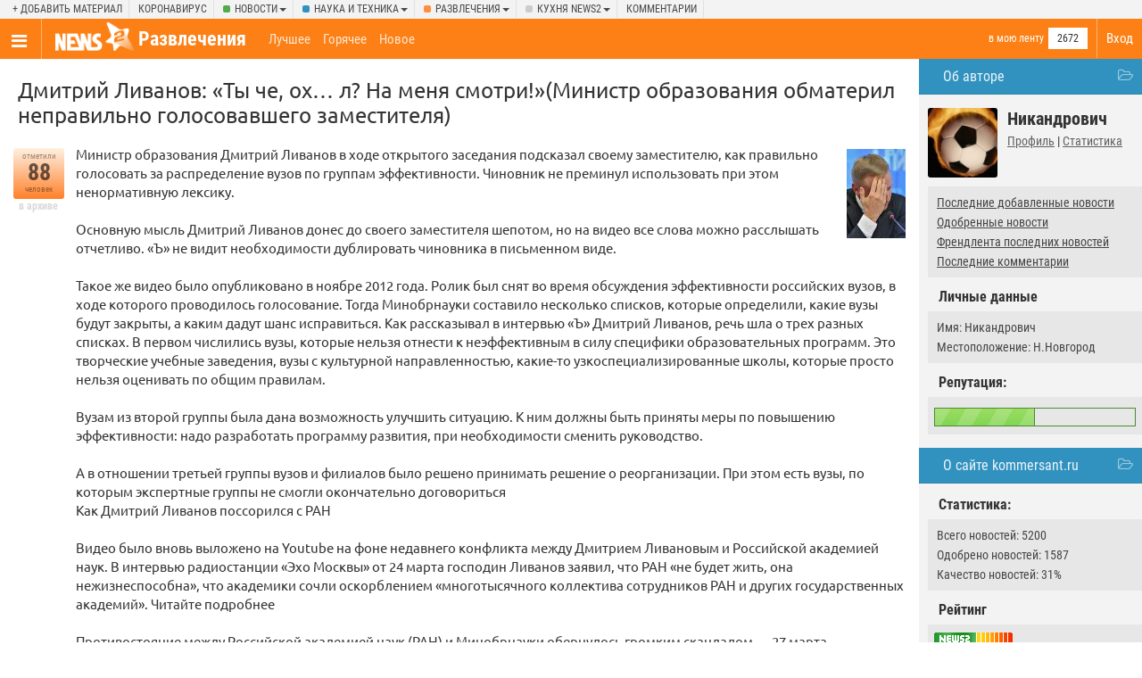

--- FILE ---
content_type: text/html; charset=UTF-8
request_url: https://gag.news2.ru/story/380413/
body_size: 15034
content:
<!DOCTYPE html>
<html lang="ru">
<head>
<title>Дмитрий Ливанов: «Ты че, ох… л? На меня смотри!»(Министр образования обматерил неправильно голосовавшего заместителя) / news2.ru</title>
<meta charset="UTF-8" />
<meta name="viewport" content="width=device-width, initial-scale=1, target-density=device-dpi" />
<meta name="DESCRIPTION" content="Министр образования Дмитрий Ливанов в ходе открытого заседания подсказал своему заместителю, как правильно голосовать за распределение вузов по группам эффективности. Чиновник не преминул использовать при этом ненормативную лексику.

Основную мысль Дмитрий Ливанов донес до своего заместителя шепотом, но на видео все слова можно расслышать отчетливо. «Ъ» не видит необходимости дублировать чиновника в письменном виде.

Такое же видео было опубликовано в ноябре 2012 года. Ролик был снят во время обсуждения эффективности российских вузов, в ходе которого проводилось голосование. Тогда Минобрна" /><link rel="icon" href="/favicon.png" />
<link rel="apple-touch-icon" href="/favicon.png" />
<link rel="canonical" href="https://gag.news2.ru/story/380413/" /><meta name="theme-color" content="#f3f3f3" />
<link rel="alternate" title="RSS: рекомендованные новости" href="/rss/" />
<link rel="alternate" title="RSS: последние новости" href="/rss/new/" />
<link href="/CSS/style.css" rel="stylesheet" />
<link onload="if(media!='all') media='all'" rel="stylesheet" href="/CSS/bootstrap.css?4" />
<script async src="/js/xajax.js"></script>
<script src="/js/jquery.min.js"></script>
<script async src="/js/slidebars.min.js"></script>
<script async src="/js/modernizr.custom.js"></script>
<script async src="/js/bootstrap.js"></script>
<script async src="/js/pack.js?5"></script>
<link onload="if(media!='all') media='all'" rel="stylesheet" href="/CSS/story.css?4" />
<link onload="if(media!='all') media='all'" href="/CSS/fun.css" rel="stylesheet" />
 <script>
var token='5e937593b07b15eddf4179ec34fc2e0e';
var filters='{&quot;type&quot;:&quot;story&quot;,&quot;comments_page&quot;:0,&quot;story&quot;:&quot;380413&quot;,&quot;comment_id&quot;:&quot;&quot;,&quot;subcategory_id&quot;:[&quot;23&quot;],&quot;category_eng_name&quot;:[&quot;fun&quot;],&quot;category_people&quot;:[&quot;2672&quot;],&quot;category&quot;:[&quot;fun&quot;],&quot;category_name&quot;:[&quot;\u0440\u0430\u0437\u0432\u043b\u0435\u0447\u0435\u043d\u0438\u044f&quot;],&quot;id_creator&quot;:&quot;3&quot;,&quot;ban_people&quot;:&quot;0&quot;,&quot;category_description&quot;:null,&quot;view_type&quot;:&quot;1&quot;,&quot;img_name&quot;:null,&quot;color&quot;:&quot;green&quot;}';
</script>
<script>window.yaContextCb=window.yaContextCb||[]</script>
<script src="https://yandex.ru/ads/system/context.js" async></script><script>window.yaContextCb.push(()=>{
 Ya.Context.AdvManager.render({
 type:'fullscreen',
 blockId:'R-A-666757-6'
 })
})</script>
</head>
<body>
<div id="UserMenu" class="contextMenu" style="display:none;"></div>
	<script type="text/javascript">
var xajaxRequestUri="http://gag.news2.ru/story/380413/";
var xajaxDebug=false;
var xajaxStatusMessages=false;
var xajaxWaitCursor=true;
var xajaxDefinedGet=0;
var xajaxDefinedPost=1;
var xajaxLoaded=false;
function xajax_load_comments(){oldxajaxRequestUri = xajaxRequestUri; xajaxRequestUri = '/story.php';return xajax.call("load_comments", arguments, 1);xajaxRequestUri = oldxajaxRequestUri;}
function xajax_who_voted(){oldxajaxRequestUri = xajaxRequestUri; xajaxRequestUri = '/story.php';return xajax.call("who_voted", arguments, 1);xajaxRequestUri = oldxajaxRequestUri;}
function xajax_who_abused(){oldxajaxRequestUri = xajaxRequestUri; xajaxRequestUri = '/story.php';return xajax.call("who_abused", arguments, 1);xajaxRequestUri = oldxajaxRequestUri;}
function xajax_link_viewed(){oldxajaxRequestUri = xajaxRequestUri; xajaxRequestUri = '/story.php';return xajax.call("link_viewed", arguments, 1);xajaxRequestUri = oldxajaxRequestUri;}
	</script>
<script>
xajax_loader_image_id='';
function set_xajax_img(id)
{
xajax_loader_image_id=id;
}
if (typeof(xajax)!='undefined')
{
xajax.realCall = xajax.call;
xajax.call = function(sFunction, aArgs, sRequestType)
{
if (xajax_loader_image_id.length>0)
{
this.$(xajax_loader_image_id).style.display = 'inline';
}
 return this.realCall(sFunction, aArgs, sRequestType);
}
xajax.realProcessResponse = xajax.processResponse;
xajax.processResponse = function(xml)
{
if (xajax_loader_image_id.length>0)
{
 this.$(xajax_loader_image_id).style.display = 'none';
 xajax_loader_image_id='';
}
 return this.realProcessResponse(xml);
}
}
</script>
<div class="page_span page_fun wide_page">
<div class="site_placeholder" id="sb-site">
<div class="topper">
<div class="inner">
<div class="dropdown add_d"><a href="//www.news2.ru/login.php" onclick="login_box();return false;">+ Добавить материал</a></div>
<div class="dropdown"><a href="/tag=%D0%BA%D0%BE%D1%80%D0%BE%D0%BD%D0%B0%D0%B2%D0%B8%D1%80%D1%83%D1%81/">Коронавирус</a></div>
<div class="dropdown cat_class_news">
<a class="dropdown-toggle" data-toggle="dropdown" href="//www.news2.ru/news/">Новости<span class="caret"></span></a>
<ul class="dropdown-menu">
<li><a href="//www.news2.ru/news/new/">Все разделы</a></li>
<li><a href="//www.news2.ru/armiya_i_flot/new/">!          Армия и Война</a></li>
<li><a href="//www.news2.ru/feyki_boty_klony_nakrutki_spamery/new/">!          ВСЕ НОВОСТИ           !</a></li>
<li><a href="//www.news2.ru/zagolovki/new/">!         Заголовки - коротко о главном</a></li>
<li><a href="//www.news2.ru/sdelano_v_rossii/new/">!        Сделано в России</a></li>
<li><a href="//www.news2.ru/zhurnalistskoe_rassledovanie/new/">!      Журналистское расследование и аналитические статьи</a></li>
<li><a href="//www.news2.ru/vse_novosti/new/">! ! ! ВСЕ НОВОСТИ ! ! !</a></li>
<li><a href="//www.news2.ru/aviaciya_armiya_i_flot/new/">Авиация, Армия и Флот</a></li>
<li><a href="//www.news2.ru/aziya/new/">Азия</a></li>
<li><a href="//www.news2.ru/aktualnyy_vestnik/new/">Актуальный вестник</a></li>
<li><a href="//www.news2.ru/stati_analitika/new/">Аналитические статьи</a></li>
<li><a href="//www.news2.ru/annaly_istorii/new/">Анналы истории</a></li>
<li><a href="//www.news2.ru/afrika./new/">Африка</a></li>
<li><a href="//www.news2.ru/blizhniy_vostok_i_siriya/new/">Ближний Восток и Сирия</a></li>
<li><a href="//www.news2.ru/military/new/">военные конфликты</a></li>
<li><a href="//www.news2.ru/vragi_naroda/new/">Враг народа</a></li>
<li><a href="//www.news2.ru/vragi_rossii/new/">Враги России</a></li>
<li><a href="//www.news2.ru/neft_i_gaz/new/">Газ, нефть и золото</a></li>
<li><a href="//www.news2.ru/law/new/">закон и право</a></li>
<li><a href="//www.news2.ru/culture_and_society/new/">культура</a></li>
<li><a href="//www.news2.ru/istoriya._persony/new/">Люди</a></li>
<li><a href="//www.news2.ru/mezhdunarodnye_otnosheniya/new/">Международные отношения</a></li>
<li><a href="//www.news2.ru/komfort/new/">Мир</a></li>
<li><a href="//www.news2.ru/mirovye_sobytiya/new/">Мировые события</a></li>
<li><a href="//www.news2.ru/education/new/">образование и здравоохранение</a></li>
<li><a href="//www.news2.ru/oruzhie_rossii_i_mira/new/">Оружие, события, спорт и новости отовсюду</a></li>
<li><a href="//www.news2.ru/politics/new/">политика</a></li>
<li><a href="//www.news2.ru/incidents/new/">происшествия/катастрофы</a></li>
<li><a href="//www.news2.ru/sankcii/new/">Санкции</a></li>
<li><a href="//www.news2.ru/sobytiya_fakty/new/">События, Факты</a></li>
<li><a href="//www.news2.ru/sport/new/">спорт</a></li>
<li><a href="//www.news2.ru/finlyandiya_i_pribaltika/new/">Финляндия и Прибалтика</a></li>
<li><a href="//www.news2.ru/krome_razvlecheniy/new/">Цены и заработок в России ,ЖКХ , услуги , ресурсы , людей ..на всё !  .</a></li>
<li><a href="//www.news2.ru/economics/new/">экономика</a></li>
</ul>
</div>
<div class="dropdown cat_class_tech">
<a class="dropdown-toggle" data-toggle="dropdown" href="//www.news2.ru/tech/">Наука и техника<span class="caret"></span></a>
<ul class="dropdown-menu">
<li><a href="//www.news2.ru/tech/new/">Все разделы</a></li>
<li><a href="//www.news2.ru/it-news/new/">it-новости</a></li>
<li><a href="//www.news2.ru/aviation/new/">авиация</a></li>
<li><a href="//www.news2.ru/defense/new/">военная техника</a></li>
<li><a href="//www.news2.ru/space/new/">космос</a></li>
<li><a href="//www.news2.ru/kriptovalyuty/new/">Криптовалюты</a></li>
<li><a href="//www.news2.ru/medicina/new/">Медицина</a></li>
<li><a href="//www.news2.ru/science/new/">наука</a></li>
<li><a href="//www.news2.ru/startups_and_services/new/">стартапы и сервисы</a></li>
<li><a href="//www.news2.ru/communication/new/">телекоммуникации</a></li>
<li><a href="//www.news2.ru/science_and_engineering/new/">технологии и инновации</a></li>
</ul>
</div>
<div class="dropdown cat_class_fun">
<a class="dropdown-toggle" data-toggle="dropdown" href="//gag.news2.ru/">Развлечения<span class="caret"></span></a>
<ul class="dropdown-menu">
<li><a href="//gag.news2.ru/new/">Все разделы</a></li>
<li><a href="//gag.news2.ru/auto/new/">авто</a></li>
<li><a href="//gag.news2.ru/lyubiteli_kino/new/">Любители кино</a></li>
<li><a href="//gag.news2.ru/new/">развлечения</a></li>
<li><a href="//gag.news2.ru/reklama/new/">Реклама</a></li>
</ul>
</div>
<div class="dropdown cat_class_blog">
<a class="dropdown-toggle" data-toggle="dropdown" href="//www.news2.ru/blog/">Кухня news2<span class="caret"></span></a>
<ul class="dropdown-menu">
<li><a href="//www.news2.ru/blog/new/">Все разделы</a></li>
<li><a href="//www.news2.ru/news2feedback/new/">предложения/разборки</a></li>
<li><a href="//www.news2.ru/regionalnye_novosti/new/">СООБЩЕСТВО Н2</a></li>
</ul>
</div>
<div class="dropdown"><a href="//www.news2.ru/last_comments/">Комментарии</a></div>
</div>
</div>
<nav class="clearfix menu_placeholder">
 <!-- Brand and toggle get grouped for better mobile display -->
<ul class="logo_menu">
<li class="toggle_menu"><a href="//www.news2.ru/" class="sb-toggle-left"><span class="nav_ico"></span></a></li>
<li class="logo">
<a href="//www.news2.ru/"><img src="/image/logo.png" alt="" /></a>
</li> 
</ul>
<ul class="login_menu">
<li class="login"><a href="//www.news2.ru/login.php" onclick="login_box();return false;">Вход</a></li>
</ul>
<div class="in_cat">
<h1><a href="/" class="">Развлечения</a></h1>
<div class="sign_up"><div class="sign_up_link sc_23"><a href="//www.news2.ru/login.php" onclick="login_box();return false;">в мою ленту</a></div><div class="signed">2672</div>
</div>
</div>
<div class="top_filters">
<a class="" href="//gag.news2.ru/best/">Лучшее</a>
<a class="" href="//gag.news2.ru/">Горячее</a>
<a class="" href="//gag.news2.ru/new/">Новое</a>
</div>
</nav>
<!--[if IE]>
<style>
#ex_content
{
display:none;
}
.news_image img
{
width:100px;
height:auto;
}
#menu {
width:30%;
}
</style>
<![endif]-->
<div class="bg">
<div id="menu_wide">
<div class="block_title" id="author_block_title" onclick="toggle_block('author_block');return false;">Об авторе</div>
<div class="author_block" id="author_block" style="">
<div class="user_avatar"><a href='//www.news2.ru/profile/%D0%9D%D0%B8%D0%BA%D0%B0%D0%BD%D0%B4%D1%80%D0%BE%D0%B2%D0%B8%D1%87/' class='UserLink' uid='59900'><span class='author_avatar'><img class='lazy' data-src='//www.news2.ru/avator/59900.jpg' alt='Никандрович' uid='59900' /></span></a></div>
<div class="user_name">Никандрович</div>
<div class="card_profile"><a href="//www.news2.ru/profile/%D0%9D%D0%B8%D0%BA%D0%B0%D0%BD%D0%B4%D1%80%D0%BE%D0%B2%D0%B8%D1%87/">Профиль</a> | <a href="//www.news2.ru/profile/%D0%9D%D0%B8%D0%BA%D0%B0%D0%BD%D0%B4%D1%80%D0%BE%D0%B2%D0%B8%D1%87/relations/">Статистика</a></div>
<div class="subcontent">
<div class="filter_content"><a href="//www.news2.ru/users/%D0%9D%D0%B8%D0%BA%D0%B0%D0%BD%D0%B4%D1%80%D0%BE%D0%B2%D0%B8%D1%87/created/new/">Последние добавленные новости</a></div>
<div class="filter_content"><a href="//www.news2.ru/users/%D0%9D%D0%B8%D0%BA%D0%B0%D0%BD%D0%B4%D1%80%D0%BE%D0%B2%D0%B8%D1%87/">Одобренные новости</a></div>
<div class="filter_content"><a href="//www.news2.ru/friends/%D0%9D%D0%B8%D0%BA%D0%B0%D0%BD%D0%B4%D1%80%D0%BE%D0%B2%D0%B8%D1%87/new/">Френдлента последних новостей</a></div>
<div class="filter_content"><a href="//www.news2.ru/last_comments/users/%D0%9D%D0%B8%D0%BA%D0%B0%D0%BD%D0%B4%D1%80%D0%BE%D0%B2%D0%B8%D1%87/">Последние комментарии</a></div></div>
<div class="mid_title">Личные данные</div>
<div class="subcontent"><div class="tab_arr"></div>
<div class="filter_content">Имя: Никандрович</div><div class="filter_content">Местоположение: Н.Новгород</div></div>
<div class="mid_title">Репутация:</div>
<div class="subcontent"><div class="tab_arr"></div>
<table class="reputation_bar"><tr>
<td class="bar_td"><img src="/image/blank.gif" width="1" height="1" alt="" /></td>
<td><img src="/image/blank.gif" width="1" height="1" alt="" /></td>
</tr></table>
</div>
</div><div class="block_title" id="site_block_title" onclick="toggle_block('site_block');return false;">О сайте kommersant.ru</div>
<div class="site_block" id="site_block" style="">
<div class="mid_title">Статистика:</div>
<div class="subcontent" id="contact_data"><div class="tab_arr"></div>
<div class="filter_content">Всего новостей: 5200</div>
<div class="filter_content">Одобрено новостей: 1587</div>
<div class="filter_content">Качество новостей: 31%</div>
</div>
<div class="mid_title">Рейтинг</div>
<div class="subcontent" id="contact_data"><div class="tab_arr"></div>
<a rel="nofollow" href="//www.news2.ru/site/kommersant.ru/"><img src="/topsites/image.php?count=no&site=kommersant.ru" width="88" height="14" alt="" /></a>
</div>
<div class="mid_title"><a rel="nofollow" href="//www.news2.ru/site/kommersant.ru/">Отзывы о сайте (383)</a></div>
<div class="subcontent" id="contact_data"><div class="tab_arr"></div>
<div class="filter_content">Сайт забанен по просьбе редакции «Коммерсантъ»</div>
</div>
</div>
<div class="block_title" style="cursor: auto;">О сайте News2.ru</div>
<div class="about_n2_body">
<b>Новости 2.0 &mdash; новостной сайт нового формата.</b> Вы сами выбираете интересные и актуальные темы. Самые лучшие попадают на главную страницу.
<div><a href="//www.news2.ru/about.php">подробнее</a> &#8594;</div>
</div>
</div>
<div id="content" style="overflow:visible;" class="page_story">
<div style="overflow:hidden;">
<h2 id="news_title_380413">
Дмитрий Ливанов: «Ты че, ох… л? На меня смотри!»(Министр образования обматерил неправильно голосовавшего заместителя)</h2>
<!-- текст новости -->
<div class="news_placeholder detailed_view view_type_0" style="" id="news_380413">
<div class="vote_placeholder">
<div class="vote_class vote7" id="vote_class_380413">
<div class="vote_text_top">
отметили</div>
<div class="vote_text_middle_big">
<div id="vote_num_380413">
88</div>
</div>
<div class="vote_text_bottom">человек</div>
</div>
<div class="vote_add" id="vote_instant_380413">
в архиве</div>
</div>
<div class="news_body">
<div class="news_image"><img class="lazy" data-src="/story_images/380000/1364722854_85_generated.jpg" alt="Дмитрий Ливанов: «Ты че, ох… л? На меня смотри!»(Министр образования обматерил неправильно голосовавшего заместителя)" /></div>
 
<div class="news_description" id="news_description_380413">
Министр образования Дмитрий Ливанов в ходе открытого заседания подсказал своему заместителю, как правильно голосовать за распределение вузов по группам эффективности. Чиновник не преминул использовать при этом ненормативную лексику.<br/>
<br/>
Основную мысль Дмитрий Ливанов донес до своего заместителя шепотом, но на видео все слова можно расслышать отчетливо. «Ъ» не видит необходимости дублировать чиновника в письменном виде.<br/>
<br/>
Такое же видео было опубликовано в ноябре 2012 года. Ролик был снят во время обсуждения эффективности российских вузов, в ходе которого проводилось голосование. Тогда Минобрнауки составило несколько списков, которые определили, какие вузы будут закрыты, а каким дадут шанс исправиться. Как рассказывал в интервью «Ъ» Дмитрий Ливанов, речь шла о трех разных списках. В первом числились вузы, которые нельзя отнести к неэффективным в силу специфики образовательных программ. Это творческие учебные заведения, вузы с культурной направленностью, какие-то узкоспециализированные школы, которые просто нельзя оценивать по общим правилам.<br/>
<br/>
Вузам из второй группы была дана возможность улучшить ситуацию. К ним должны быть приняты меры по повышению эффективности: надо разработать программу развития, при необходимости сменить руководство.<br/>
<br/>
А в отношении третьей группы вузов и филиалов было решено принимать решение о реорганизации. При этом есть вузы, по которым экспертные группы не смогли окончательно договориться<br/>
Как Дмитрий Ливанов поссорился с РАН<br/>
<br/>
Видео было вновь выложено на Youtube на фоне недавнего конфликта между Дмитрием Ливановым и Российской академией наук. В интервью радиостанции «Эхо Москвы» от 24 марта господин Ливанов заявил, что РАН «не будет жить, она нежизнеспособна», что академики сочли оскорблением «многотысячного коллектива сотрудников РАН и других государственных академий». Читайте подробнее<br/>
<br/>
Противостояние между Российской академией наук (РАН) и Минобрнауки обернулось громким скандалом — 27 марта общественный совет при министерстве демонстративно покинули именитые академики Жорес Алферов и Владимир Фортов. Первый в открытом письме обвинил министра Дмитрия Ливанова в попытке рассорить РАН и вузовскую науку, второй заявил о несогласии с критикой министра в адрес руководства академии</div>
<div id="news_misc_link_380413" class="site_link_ico">
<span>Источник:</span> 
<img src='//www.news2.ru/image/favicon/kommersantru.png' width='16' height='16' align='left' alt=''/>&nbsp;<a href="/redirect.php?url=http%3A%2F%2Fkommersant.ru%2Fdoc%2F2159624%3Ffp%3D32&amp;check=caac3dbbbd7bdf645188353ab3c56f67" target="_blank" onmousedown="xajax_link_viewed(380413);">kommersant.ru/doc/2159624?fp=3...</a></div>
<div class="news_author">Добавил <a href='//www.news2.ru/profile/%D0%9D%D0%B8%D0%BA%D0%B0%D0%BD%D0%B4%D1%80%D0%BE%D0%B2%D0%B8%D1%87/' class='UserLink' uid='59900'><span class='author_avatar'><img class='lazy' data-src='//www.news2.ru/avator/small/59900.jpg' width='20' height='20' alt='Никандрович' uid='59900' /></span></a>&nbsp;<a href='//www.news2.ru/profile/%D0%9D%D0%B8%D0%BA%D0%B0%D0%BD%D0%B4%D1%80%D0%BE%D0%B2%D0%B8%D1%87/' class='UserLink' uid='59900'>Никандрович</a> 31 Марта 2013</div>
<div style="clear:left;">
<div class="tags_ico"><a href="/tag=%D0%BC%D0%B0%D1%82/" rel="tag">мат</a>, <a href="/tag=%D0%B3%D0%BE%D0%BB%D0%BE%D1%81%D0%BE%D0%B2%D0%B0%D0%BD%D0%B8%D0%B5/" rel="tag">голосование</a>, <a href="/tag=%D1%80%D0%BE%D0%BB%D0%B8%D0%BA/" rel="tag">ролик</a>, <a href="/tag=%D0%BB%D0%B8%D0%B2%D0%B0%D0%BD%D0%BE%D0%B2/" rel="tag">ливанов</a></div>
 
<div class="regions_ico"><a href="//www.news2.ru/region=%D1%80%D0%BE%D1%81%D1%81%D0%B8%D1%8F/">Россия</a></div>
</div>
<div class="comments_ico"><a href="//www.news2.ru/story/380413/">22 комментария</a></div><div class="problem_ico">проблема (3)</div>
<div class="comment_vote">
<span id="comment_score_" class="comment_score">
</span>
</div>
</div>
</div>
<div class="news_related_block">
<div class="news_related_title">На эту же тему:</div>
<div class="news_related">
<div class="vote0 svote">21</div>
<span>
<a href="//www.news2.ru/story/381292/">КПРФ требует отставки министра образования Ливанова</a> 
 <span class="photo_t"></span><span class="story_time"> &mdash; 9 Апреля 2013</span></span>
</div>
</div>
<div class="share">
<a href="" class="vk" onclick="Share.vkontakte('https://news2.ru/story/380413/','Дмитрий Ливанов: «Ты че, ох… л? На меня смотри!»(Министр образования обматерил неправильно голосовавшего заместителя)','https://news2.ru/story_images/380000/retina/1364722854_85_generated.jpg','')"><span class="vk_t"></span></a>
<a href="" class="ok" onclick="Share.odnoklassniki('https://news2.ru/story/380413/','Дмитрий Ливанов: «Ты че, ох… л? На меня смотри!»(Министр образования обматерил неправильно голосовавшего заместителя)')"><span class="ok_t"></span></a>
<a href="" class="facebook" onclick="Share.facebook('https://news2.ru/story/380413/','Дмитрий Ливанов: «Ты че, ох… л? На меня смотри!»(Министр образования обматерил неправильно голосовавшего заместителя)','https://news2.ru/story_images/380000/retina/1364722854_85_generated.jpg','')"><span class="facebook_t"></span></a>
<a href="" class="twitter" onclick="Share.twitter('https://news2.ru/story/380413/','Дмитрий Ливанов: «Ты че, ох… л? На меня смотри!»(Министр образования обматерил неправильно голосовавшего заместителя)')"><span class="twitter_t"></span></a>
</div>
</div>
<div class="comment_top_text">
Комментарии участников:</div>
<div class="com_margin">
<div id="pc_1217626" style="margin-left:30px;" margin="30" class="comment_placeholder"><a id="goto_1217626"></a><div class="avatar">
<a href='//www.news2.ru/profile/4ekist/' class='UserLink' uid='162837'><span class='author_avatar'><img class='lazy' data-src='//www.news2.ru/avator/162837.png' alt='4ekist' uid='162837' /></span></a></div>
<div class="misc">
<div id="comment_vote_instant_1217626" class="comment_vote">
<span id="comment_score_1217626" class="comment_score">
<font color='#70bc6e'>+9</font></span>
</div>
<div class="arrs">
<a style="display:none;" id="d_1217626" onclick="go_back();" href="" title="Обратно" class="down_array"><span class="arrdown_t"></span></a>
</div>
<a href="//www.news2.ru/users/4ekist/"><a href='//www.news2.ru/profile/4ekist/' class='UserLink' uid='162837'>4ekist</a></a>, 31 Марта 2013 
, <a rel="nofollow" href="/story/380413/comment1217626/">url</a>
</div>
<div class="comment_text">
<span id="comment_text_1217626">Какой позор! <br/>
Будет ждать, пока его уволят или сам уйдёт? </span></div>
</div>
<div id="pc_1217715" style="margin-left:54px;" margin="54" class="comment_placeholder"><a id="goto_1217715"></a><div class="avatar">
<a href='//www.news2.ru/profile/%D0%9D%D0%9E%D0%9F%D0%90%D0%9A/' class='UserLink' uid='87423'><span class='author_avatar'><img class='lazy' data-src='//www.news2.ru/avator/87423.jpg' alt='НОПАК' uid='87423' /></span></a></div>
<div class="misc">
<div id="comment_vote_instant_1217715" class="comment_vote">
<span id="comment_score_1217715" class="comment_score">
<font color='#70bc6e'>+6</font></span>
</div>
<div class="arrs">
<a href="#goto_1217626" onclick="go_comment(1217715,1217626);" title="На уровень выше" class="up_array"><span class="arrup_t"></span></a><a style="display:none;" id="d_1217715" onclick="go_back();" href="" title="Обратно" class="down_array"><span class="arrdown_t"></span></a>
</div>
<a href="//www.news2.ru/users/%D0%9D%D0%9E%D0%9F%D0%90%D0%9A/"><a href='//www.news2.ru/profile/%D0%9D%D0%9E%D0%9F%D0%90%D0%9A/' class='UserLink' uid='87423'>НОПАК</a></a>, 31 Марта 2013 
, <a rel="nofollow" href="/story/380413/comment1217715/">url</a>
</div>
<div class="comment_text">
<span id="comment_text_1217715">Да ладно, бывает. У нас же не 37-й год.<br/>
Фурсенко почти всё образование уничтожили, и ничего, сейчас весьма уважаемый в Кремле бизнесмен. </span></div>
</div>
<div id="maket_1217715"></div><div id="maket_1217626"></div><div id="pc_1217629" style="margin-left:30px;" margin="30" class="comment_placeholder"><a id="goto_1217629"></a><div class="avatar">
<a href='//www.news2.ru/profile/bvv4096/' class='UserLink' uid='161067'><span class='author_avatar'><img class='lazy' data-src='//www.news2.ru/avator/161067.jpg' alt='bvv4096' uid='161067' /></span></a></div>
<div class="misc">
<div id="comment_vote_instant_1217629" class="comment_vote">
<span id="comment_score_1217629" class="comment_score">
<font color='#70bc6e'>+15</font></span>
</div>
<div class="arrs">
<a style="display:none;" id="d_1217629" onclick="go_back();" href="" title="Обратно" class="down_array"><span class="arrdown_t"></span></a>
</div>
<a href="//www.news2.ru/users/bvv4096/"><a href='//www.news2.ru/profile/bvv4096/' class='UserLink' uid='161067'>bvv4096</a></a>, 31 Марта 2013 
, <a rel="nofollow" href="/story/380413/comment1217629/">url</a>
</div>
<div class="comment_text">
<span id="comment_text_1217629">Ну чо? Образованный человек… </span></div>
</div>
<div id="maket_1217629"></div><div id="pc_1217634" style="margin-left:30px;" margin="30" class="comment_placeholder"><a id="goto_1217634"></a><div class="avatar">
<a href='//www.news2.ru/profile/sound/' class='UserLink' uid='1255'><span class='author_avatar'><img class='lazy' data-src='//www.news2.ru/avator/1255.jpg' alt='sound' uid='1255' /></span></a></div>
<div class="misc">
<div id="comment_vote_instant_1217634" class="comment_vote">
<span id="comment_score_1217634" class="comment_score">
<font color='#70bc6e'>+5</font></span>
</div>
<div class="arrs">
<a style="display:none;" id="d_1217634" onclick="go_back();" href="" title="Обратно" class="down_array"><span class="arrdown_t"></span></a>
</div>
<a href="//www.news2.ru/users/sound/"><a href='//www.news2.ru/profile/sound/' class='UserLink' uid='1255'>sound</a></a>, 31 Марта 2013 
, <a rel="nofollow" href="/story/380413/comment1217634/">url</a>
</div>
<div class="comment_text">
<span id="comment_text_1217634">Не, ну стандартное управленческое решение, которое по недоразумению попало в эфир. </span></div>
</div>
<div id="maket_1217634"></div><div id="pc_1217647" style="margin-left:30px;" margin="30" class="comment_placeholder"><a id="goto_1217647"></a><div class="avatar">
<a href='//www.news2.ru/profile/%D0%98%D0%BC%D1%8F%D0%A4%D0%B0%D0%BC%D0%B8%D0%BB%D0%B8%D1%8F/' class='UserLink' uid='143915'><span class='author_avatar'><img class='lazy' data-src='//www.news2.ru/avator/143915.jpg' alt='ИмяФамилия' uid='143915' /></span></a></div>
<div class="misc">
<div id="comment_vote_instant_1217647" class="comment_vote">
<span id="comment_score_1217647" class="comment_score">
<font color='#70bc6e'>+19</font></span>
</div>
<div class="arrs">
<a style="display:none;" id="d_1217647" onclick="go_back();" href="" title="Обратно" class="down_array"><span class="arrdown_t"></span></a>
</div>
<a href="//www.news2.ru/users/%D0%98%D0%BC%D1%8F%D0%A4%D0%B0%D0%BC%D0%B8%D0%BB%D0%B8%D1%8F/"><a href='//www.news2.ru/profile/%D0%98%D0%BC%D1%8F%D0%A4%D0%B0%D0%BC%D0%B8%D0%BB%D0%B8%D1%8F/' class='UserLink' uid='143915'>ИмяФамилия</a></a>, 31 Марта 2013 
, <a rel="nofollow" href="/story/380413/comment1217647/">url</a>
</div>
<div class="comment_text">
<span id="comment_text_1217647">Ало это прачечная? <br/>
<br/>
… уяечечная! Это Министерство культуры.<br/>
<br/>
А вообще может он спросил «Ты че уху ел?...» </span></div>
</div>
<div id="pc_1217790" style="margin-left:54px;" margin="54" class="comment_placeholder bad_comment"><a id="goto_1217790"></a><div class="avatar">
<a href='//www.news2.ru/profile/X86/' class='UserLink' uid='53593'><span class='author_avatar'><img class='lazy' data-src='//www.news2.ru/avator/53593.jpg' alt='X86' uid='53593' /></span></a></div>
<div class="misc">
<div id="comment_vote_instant_1217790" class="comment_vote">
<span id="comment_score_1217790" class="comment_score">
<font color='#70bc6e'>+1</font></span>
</div>
<div class="arrs">
<a href="#goto_1217647" onclick="go_comment(1217790,1217647);" title="На уровень выше" class="up_array"><span class="arrup_t"></span></a><a style="display:none;" id="d_1217790" onclick="go_back();" href="" title="Обратно" class="down_array"><span class="arrdown_t"></span></a>
</div>
<a href="//www.news2.ru/users/X86/"><a href='//www.news2.ru/profile/X86/' class='UserLink' uid='53593'>X86</a></a>, 1 Апреля 2013 
, <a rel="nofollow" href="/story/380413/comment1217790/">url</a>
</div>
<div class="comment_text">
<span id="comment_text_1217790"><div id="spam_comment_1217790"><a href="" onclick="show_spam_comment('1217790');return false;">Комментарий скрыт модератором. Нажмите, чтобы показать (18+).</a></div></span></div>
</div>
<div id="maket_1217790"></div><div id="maket_1217647"></div><div id="pc_1217656" style="margin-left:30px;" margin="30" class="comment_placeholder"><a id="goto_1217656"></a><div class="avatar">
<a href='//www.news2.ru/profile/Navoo/' class='UserLink' uid='140364'><span class='author_avatar'><img class='lazy' data-src='//www.news2.ru/avator/140364.jpg' alt='Navoo' uid='140364' /></span></a></div>
<div class="misc">
<div id="comment_vote_instant_1217656" class="comment_vote">
<span id="comment_score_1217656" class="comment_score">
<font color='#70bc6e'>+22</font></span>
</div>
<div class="arrs">
<a style="display:none;" id="d_1217656" onclick="go_back();" href="" title="Обратно" class="down_array"><span class="arrdown_t"></span></a>
</div>
<a href="//www.news2.ru/users/Navoo/"><a href='//www.news2.ru/profile/Navoo/' class='UserLink' uid='140364'>Navoo</a></a>, 31 Марта 2013 
, <a rel="nofollow" href="/story/380413/comment1217656/">url</a>
</div>
<div class="comment_text">
<span id="comment_text_1217656">Фейк либерастов.<br/>
Это не Ливанов, а актер.<br/>
Это не конференция, а съемная квартира.<br/>
Он не матерился, а спросил про уху.<br/>
<br/>
Расходимся. Министр образования не может быть таким быдлом. <br><br></span></div>
</div>
<div id="pc_1217684" style="margin-left:54px;" margin="54" class="comment_placeholder"><a id="goto_1217684"></a><div class="avatar">
<a href='//www.news2.ru/profile/urandom/' class='UserLink' uid='76250'><span class='author_avatar'><img class='lazy' data-src='//www.news2.ru/avator/76250.gif' alt='urandom' uid='76250' /></span></a></div>
<div class="misc">
<div id="comment_vote_instant_1217684" class="comment_vote">
<span id="comment_score_1217684" class="comment_score">
<font color='#70bc6e'>+2</font></span>
</div>
<div class="arrs">
<a href="#goto_1217656" onclick="go_comment(1217684,1217656);" title="На уровень выше" class="up_array"><span class="arrup_t"></span></a><a style="display:none;" id="d_1217684" onclick="go_back();" href="" title="Обратно" class="down_array"><span class="arrdown_t"></span></a>
</div>
<a href="//www.news2.ru/users/urandom/"><a href='//www.news2.ru/profile/urandom/' class='UserLink' uid='76250'>urandom</a></a>, 31 Марта 2013 
, <a rel="nofollow" href="/story/380413/comment1217684/">url</a>
</div>
<div class="comment_text">
<span id="comment_text_1217684">Еще ролик не забыть заблокировать, а всех причастных к распространению оштрафовать. </span></div>
</div>
<div id="maket_1217684"></div><div id="pc_1217716" style="margin-left:54px;" margin="54" class="comment_placeholder"><a id="goto_1217716"></a><div class="avatar">
<a href='//www.news2.ru/profile/%D0%9D%D0%9E%D0%9F%D0%90%D0%9A/' class='UserLink' uid='87423'><span class='author_avatar'><img class='lazy' data-src='//www.news2.ru/avator/87423.jpg' alt='НОПАК' uid='87423' /></span></a></div>
<div class="misc">
<div id="comment_vote_instant_1217716" class="comment_vote">
<span id="comment_score_1217716" class="comment_score">
<font color='#70bc6e'>+1</font></span>
</div>
<div class="arrs">
<a href="#goto_1217656" onclick="go_comment(1217716,1217656);" title="На уровень выше" class="up_array"><span class="arrup_t"></span></a><a style="display:none;" id="d_1217716" onclick="go_back();" href="" title="Обратно" class="down_array"><span class="arrdown_t"></span></a>
</div>
<a href="//www.news2.ru/users/%D0%9D%D0%9E%D0%9F%D0%90%D0%9A/"><a href='//www.news2.ru/profile/%D0%9D%D0%9E%D0%9F%D0%90%D0%9A/' class='UserLink' uid='87423'>НОПАК</a></a>, 31 Марта 2013 
, <a rel="nofollow" href="/story/380413/comment1217716/">url</a>
</div>
<div class="comment_text">
<span id="comment_text_1217716">Конечно, постановка. На клифорнийских серверах… </span></div>
</div>
<div id="maket_1217716"></div><div id="pc_1217724" style="margin-left:54px;" margin="54" class="comment_placeholder"><a id="goto_1217724"></a><div class="avatar">
<a href='//www.news2.ru/profile/rGizmo/' class='UserLink' uid='1264'><span class='author_avatar'><img class='lazy' data-src='//www.news2.ru/avator/1264.gif' alt='rGizmo' uid='1264' /></span></a></div>
<div class="misc">
<div id="comment_vote_instant_1217724" class="comment_vote">
<span id="comment_score_1217724" class="comment_score">
<font color='#70bc6e'>+1</font></span>
</div>
<div class="arrs">
<a href="#goto_1217656" onclick="go_comment(1217724,1217656);" title="На уровень выше" class="up_array"><span class="arrup_t"></span></a><a style="display:none;" id="d_1217724" onclick="go_back();" href="" title="Обратно" class="down_array"><span class="arrdown_t"></span></a>
</div>
<a href="//www.news2.ru/users/rGizmo/"><a href='//www.news2.ru/profile/rGizmo/' class='UserLink' uid='1264'>rGizmo</a></a>, 31 Марта 2013 
, <a rel="nofollow" href="/story/380413/comment1217724/">url</a>
</div>
<div class="comment_text">
<span id="comment_text_1217724">вообще-то реально на фейк похоже, мозг то включите<br/>
если так хорошо слышно на записи, то там и подавно и сам Ливанов, и другие бы услышали<br/>
<br/>
скорее закадровый голос или наложенный </span></div>
</div>
<div id="pc_1217728" style="margin-left:78px;" margin="78" class="comment_placeholder"><a id="goto_1217728"></a><div class="avatar">
<a href='//www.news2.ru/profile/Navoo/' class='UserLink' uid='140364'><span class='author_avatar'><img class='lazy' data-src='//www.news2.ru/avator/140364.jpg' alt='Navoo' uid='140364' /></span></a></div>
<div class="misc">
<div id="comment_vote_instant_1217728" class="comment_vote">
<span id="comment_score_1217728" class="comment_score">
0</span>
</div>
<div class="arrs">
<a href="#goto_1217724" onclick="go_comment(1217728,1217724);" title="На уровень выше" class="up_array"><span class="arrup_t"></span></a><a style="display:none;" id="d_1217728" onclick="go_back();" href="" title="Обратно" class="down_array"><span class="arrdown_t"></span></a>
</div>
<a href="//www.news2.ru/users/Navoo/"><a href='//www.news2.ru/profile/Navoo/' class='UserLink' uid='140364'>Navoo</a></a>, 31 Марта 2013 
, <a rel="nofollow" href="/story/380413/comment1217728/">url</a>
</div>
<div class="comment_text">
<span id="comment_text_1217728"><blockquote>то там и подавно и сам Ливанов, и другие бы услышали</blockquote>
<br/>
Извините, я — не Ливанов, я даже там не был. <br/>
Я не могу сказать, слышали ли присутствующие и (тем более) слышал ли сам Ливанов. <br/>
Даже если и слышали, то как это должно было проявится?<br/>
<br/>
Мне, собссно, даже сам ролик этот не нужен, чтобы иметь свою точку зрения о Ливанове. Мне достаточно его публичных заявлений и той политики, которую ведет МинОбраз под его руководством. А реальная ли съемка или фейк… реальность такова, что я не удивляюсь его мату — вполне допустимая ситуация и достаточно ожидаемые от него слова. </span></div>
</div>
<div id="maket_1217728"></div><div id="maket_1217724"></div><div id="maket_1217656"></div><div id="pc_1217664" style="margin-left:30px;" margin="30" class="comment_placeholder"><a id="goto_1217664"></a><div class="avatar">
<a href='//www.news2.ru/profile/asteroid13/' class='UserLink' uid='162411'><span class='author_avatar'><img class='lazy' data-src='//www.news2.ru/avator/162411.jpg' alt='asteroid13' uid='162411' /></span></a></div>
<div class="misc">
<div id="comment_vote_instant_1217664" class="comment_vote">
<span id="comment_score_1217664" class="comment_score">
<font color='#70bc6e'>+8</font></span>
</div>
<div class="arrs">
<a style="display:none;" id="d_1217664" onclick="go_back();" href="" title="Обратно" class="down_array"><span class="arrdown_t"></span></a>
</div>
<a href="//www.news2.ru/users/asteroid13/"><a href='//www.news2.ru/profile/asteroid13/' class='UserLink' uid='162411'>asteroid13</a></a>, 31 Марта 2013 
, <a rel="nofollow" href="/story/380413/comment1217664/">url</a>
</div>
<div class="comment_text">
<span id="comment_text_1217664">Примитивную сущность можно прикрыть, но она, падла, все равно где-нибудь да вылезет!<br/>
 </span></div>
</div>
<div id="maket_1217664"></div><div id="pc_1217699" style="margin-left:30px;" margin="30" class="comment_placeholder"><a id="goto_1217699"></a><div class="avatar">
<a href='//www.news2.ru/profile/%D0%A1%D0%B5%D1%80%D0%B3%D0%B5%D0%B9_74/' class='UserLink' uid='161365'><span class='author_avatar'><img class='lazy' data-src='//www.news2.ru/avator/161365.jpg' alt='Сергей_74' uid='161365' /></span></a></div>
<div class="misc">
<div id="comment_vote_instant_1217699" class="comment_vote">
<span id="comment_score_1217699" class="comment_score">
0</span>
</div>
<div class="arrs">
<a style="display:none;" id="d_1217699" onclick="go_back();" href="" title="Обратно" class="down_array"><span class="arrdown_t"></span></a>
</div>
<a href="//www.news2.ru/users/%D0%A1%D0%B5%D1%80%D0%B3%D0%B5%D0%B9_74/"><a href='//www.news2.ru/profile/%D0%A1%D0%B5%D1%80%D0%B3%D0%B5%D0%B9_74/' class='UserLink' uid='161365'>Сергей_74</a></a>, 31 Марта 2013 
, <a rel="nofollow" href="/story/380413/comment1217699/">url</a>
</div>
<div class="comment_text">
<span id="comment_text_1217699">Быдло. </span></div>
</div>
<div id="maket_1217699"></div><div id="pc_1217702" style="margin-left:30px;" margin="30" class="comment_placeholder"><a id="goto_1217702"></a><div class="avatar">
<a href='//www.news2.ru/profile/LML/' class='UserLink' uid='90257'><span class='author_avatar'><img class='lazy' data-src='//www.news2.ru/avator/90257.jpg' alt='LML' uid='90257' /></span></a></div>
<div class="misc">
<div id="comment_vote_instant_1217702" class="comment_vote">
<span id="comment_score_1217702" class="comment_score">
0</span>
</div>
<div class="arrs">
<a style="display:none;" id="d_1217702" onclick="go_back();" href="" title="Обратно" class="down_array"><span class="arrdown_t"></span></a>
</div>
<a href="//www.news2.ru/users/LML/"><a href='//www.news2.ru/profile/LML/' class='UserLink' uid='90257'>LML</a></a>, 31 Марта 2013 
, <a rel="nofollow" href="/story/380413/comment1217702/">url</a>
</div>
<div class="comment_text">
<span id="comment_text_1217702">А кто кадры подбирал?<br/>
Ну а что вы хотите от специалиста по римскому праву.  </span></div>
</div>
<div id="maket_1217702"></div><div id="pc_1217719" style="margin-left:30px;" margin="30" class="comment_placeholder"><a id="goto_1217719"></a><div class="avatar">
<a href='//www.news2.ru/profile/%D0%9D%D0%9E%D0%9F%D0%90%D0%9A/' class='UserLink' uid='87423'><span class='author_avatar'><img class='lazy' data-src='//www.news2.ru/avator/87423.jpg' alt='НОПАК' uid='87423' /></span></a></div>
<div class="misc">
<div id="comment_vote_instant_1217719" class="comment_vote">
<span id="comment_score_1217719" class="comment_score">
<font color='#70bc6e'>+4</font></span>
</div>
<div class="arrs">
<a style="display:none;" id="d_1217719" onclick="go_back();" href="" title="Обратно" class="down_array"><span class="arrdown_t"></span></a>
</div>
<a href="//www.news2.ru/users/%D0%9D%D0%9E%D0%9F%D0%90%D0%9A/"><a href='//www.news2.ru/profile/%D0%9D%D0%9E%D0%9F%D0%90%D0%9A/' class='UserLink' uid='87423'>НОПАК</a></a>, 31 Марта 2013 
, <a rel="nofollow" href="/story/380413/comment1217719/">url</a>
</div>
<div class="comment_text">
<span id="comment_text_1217719">Та дело не в матерке. Бог с ним с матерком, Никита вон ботинком по трибуне стучал.<br/>
<br/>
Дело всё в том, что по данному вопросу нужно было голосовать так, как забашляли Ливанову. </span></div>
</div>
<div id="pc_1217723" style="margin-left:54px;" margin="54" class="comment_placeholder"><a id="goto_1217723"></a><div class="avatar">
<a href='//www.news2.ru/profile/Navoo/' class='UserLink' uid='140364'><span class='author_avatar'><img class='lazy' data-src='//www.news2.ru/avator/140364.jpg' alt='Navoo' uid='140364' /></span></a></div>
<div class="misc">
<div id="comment_vote_instant_1217723" class="comment_vote">
<span id="comment_score_1217723" class="comment_score">
<font color='#70bc6e'>+5</font></span>
</div>
<div class="arrs">
<a href="#goto_1217719" onclick="go_comment(1217723,1217719);" title="На уровень выше" class="up_array"><span class="arrup_t"></span></a><a style="display:none;" id="d_1217723" onclick="go_back();" href="" title="Обратно" class="down_array"><span class="arrdown_t"></span></a>
</div>
<a href="//www.news2.ru/users/Navoo/"><a href='//www.news2.ru/profile/Navoo/' class='UserLink' uid='140364'>Navoo</a></a>, 31 Марта 2013 
, <a rel="nofollow" href="/story/380413/comment1217723/">url</a>
</div>
<div class="comment_text">
<span id="comment_text_1217723">Я столько перевидел всяких «голосований» в этой среде, что точно могу сказать: голосования — фейк изначально.<br/>
<br/>
Я вам точно скажу — никто из этого быдла не станет голосовать за решения, которые не поддержаны «сверху» и, уж тем более, в присутствии начальства. Могут нечаянно руку поднять, могут не расслышать, могут просто ступить… но подобные ошибки караются анально.<br/>
<br/>
В этой среде голосований нет и быть не может, в принципе изначально перманентно абсолютно. Только фейк ради требований протокола.<br/>
Никто из этого чиновничьего быдла даже представить не может, что они имеют право на собственно волеизъявления. Это отсекается сразу в первый же год работы в госструктурах.  </span></div>
</div>
<div id="pc_1217755" style="margin-left:78px;" margin="78" class="comment_placeholder"><a id="goto_1217755"></a><div class="avatar">
<a href='//www.news2.ru/profile/Anton-f/' class='UserLink' uid='22913'><span class='author_avatar'><img src='//www.news2.ru/image/avator/none.gif' alt='Anton-f' uid='22913' /></span></a></div>
<div class="misc">
<div id="comment_vote_instant_1217755" class="comment_vote">
<span id="comment_score_1217755" class="comment_score">
0</span>
</div>
<div class="arrs">
<a href="#goto_1217723" onclick="go_comment(1217755,1217723);" title="На уровень выше" class="up_array"><span class="arrup_t"></span></a><a style="display:none;" id="d_1217755" onclick="go_back();" href="" title="Обратно" class="down_array"><span class="arrdown_t"></span></a>
</div>
<a href="//www.news2.ru/users/Anton-f/"><a href='//www.news2.ru/profile/Anton-f/' class='UserLink' uid='22913'>Anton-f</a></a>, 1 Апреля 2013 
, <a rel="nofollow" href="/story/380413/comment1217755/">url</a>
</div>
<div class="comment_text">
<span id="comment_text_1217755">Вы не правы, есть иногда исключения — 0,1 процент случаев. </span></div>
</div>
<div id="maket_1217755"></div><div id="pc_1217779" style="margin-left:78px;" margin="78" class="comment_placeholder"><a id="goto_1217779"></a><div class="avatar">
<a href='//www.news2.ru/profile/%D0%9D%D0%9E%D0%9F%D0%90%D0%9A/' class='UserLink' uid='87423'><span class='author_avatar'><img class='lazy' data-src='//www.news2.ru/avator/87423.jpg' alt='НОПАК' uid='87423' /></span></a></div>
<div class="misc">
<div id="comment_vote_instant_1217779" class="comment_vote">
<span id="comment_score_1217779" class="comment_score">
0</span>
</div>
<div class="arrs">
<a href="#goto_1217723" onclick="go_comment(1217779,1217723);" title="На уровень выше" class="up_array"><span class="arrup_t"></span></a><a style="display:none;" id="d_1217779" onclick="go_back();" href="" title="Обратно" class="down_array"><span class="arrdown_t"></span></a>
</div>
<a href="//www.news2.ru/users/%D0%9D%D0%9E%D0%9F%D0%90%D0%9A/"><a href='//www.news2.ru/profile/%D0%9D%D0%9E%D0%9F%D0%90%D0%9A/' class='UserLink' uid='87423'>НОПАК</a></a>, 1 Апреля 2013 
, <a rel="nofollow" href="/story/380413/comment1217779/">url</a>
</div>
<div class="comment_text">
<span id="comment_text_1217779">Блин, Ваши слова, как бальзам на рану…<br/>
<br/>
Если бы можно было 2 раза в друзья брать, то взял бы Вас. Я Вам сам могу рассказать много историй о том, как созданная в Минобрнауки фирма-однодневка под названием Агентство по образованию на протяжении нескольких лет грабила бюджет РФ в особо крупных размерах. А когда господа-чиновники туго набили себе карманы, то Агентство это ликвидировали. Концы в воду. Все счастливы, заседают в ГД и АП. Больше всех счастлив Фурсенко, Булаев и Балыхин. </span></div>
</div>
<div id="maket_1217779"></div><div id="maket_1217723"></div><div id="maket_1217719"></div><div id="pc_1217739" style="margin-left:30px;" margin="30" class="comment_placeholder bad_comment"><a id="goto_1217739"></a><div class="avatar">
<a href='//www.news2.ru/profile/%D0%90%D0%BD%D0%B4%D1%80%D0%B5%D0%B9+%D0%9C%D1%83%D1%80%D0%B0%D0%B4%D0%B5/' class='UserLink' uid='159319'><span class='author_avatar'><img class='lazy' data-src='//www.news2.ru/avator/159319.jpg' alt='Андрей Мураде' uid='159319' /></span></a></div>
<div class="misc">
<div id="comment_vote_instant_1217739" class="comment_vote">
<span id="comment_score_1217739" class="comment_score">
<font color='#e45757'>-10</font></span>
</div>
<div class="arrs">
<a style="display:none;" id="d_1217739" onclick="go_back();" href="" title="Обратно" class="down_array"><span class="arrdown_t"></span></a>
</div>
<a href="//www.news2.ru/users/%D0%90%D0%BD%D0%B4%D1%80%D0%B5%D0%B9+%D0%9C%D1%83%D1%80%D0%B0%D0%B4%D0%B5/"><a href='//www.news2.ru/profile/%D0%90%D0%BD%D0%B4%D1%80%D0%B5%D0%B9+%D0%9C%D1%83%D1%80%D0%B0%D0%B4%D0%B5/' class='UserLink' uid='159319'>Андрей Мураде</a></a>, 1 Апреля 2013 
, <a rel="nofollow" href="/story/380413/comment1217739/">url</a>
</div>
<div class="comment_text">
<span id="comment_text_1217739"><div id="spam_comment_1217739"><a href="" onclick="show_spam_comment('1217739');return false;">Комментарий скрыт. Нажмите, чтобы показать.</a></div></span></div>
</div>
<div id="maket_1217739"></div><div id="pc_1217756" style="margin-left:30px;" margin="30" class="comment_placeholder"><a id="goto_1217756"></a><div class="avatar">
<a href='//www.news2.ru/profile/Anton-f/' class='UserLink' uid='22913'><span class='author_avatar'><img src='//www.news2.ru/image/avator/none.gif' alt='Anton-f' uid='22913' /></span></a></div>
<div class="misc">
<div id="comment_vote_instant_1217756" class="comment_vote">
<span id="comment_score_1217756" class="comment_score">
<font color='#70bc6e'>+2</font></span>
</div>
<div class="arrs">
<a style="display:none;" id="d_1217756" onclick="go_back();" href="" title="Обратно" class="down_array"><span class="arrdown_t"></span></a>
</div>
<a href="//www.news2.ru/users/Anton-f/"><a href='//www.news2.ru/profile/Anton-f/' class='UserLink' uid='22913'>Anton-f</a></a>, 1 Апреля 2013 
, <a rel="nofollow" href="/story/380413/comment1217756/">url</a>
</div>
<div class="comment_text">
<span id="comment_text_1217756">Заместитель Ливанова руку убрал как будто «А я что, поднимал что ли? Да ну, вам показалось...».<br/>
Позорненько выглядит, да. </span></div>
</div>
<div id="maket_1217756"></div><div id="pc_1219544" style="margin-left:30px;" margin="30" class="comment_placeholder"><a id="goto_1219544"></a><div class="avatar">
<a href='//www.news2.ru/profile/monnikka/' class='UserLink' uid='160110'><span class='author_avatar'><img src='//www.news2.ru/image/avator/none.gif' alt='monnikka' uid='160110' /></span></a></div>
<div class="misc">
<div id="comment_vote_instant_1219544" class="comment_vote">
<span id="comment_score_1219544" class="comment_score">
0</span>
</div>
<div class="arrs">
<a style="display:none;" id="d_1219544" onclick="go_back();" href="" title="Обратно" class="down_array"><span class="arrdown_t"></span></a>
</div>
<a href="//www.news2.ru/users/monnikka/"><a href='//www.news2.ru/profile/monnikka/' class='UserLink' uid='160110'>monnikka</a></a>, 6 Апреля 2013 
, <a rel="nofollow" href="/story/380413/comment1219544/">url</a>
</div>
<div class="comment_text">
<span id="comment_text_1219544">Нормальный русский мужик </span></div>
</div>
<div id="maket_1219544"></div><div id="pc_1219556" style="margin-left:30px;" margin="30" class="comment_placeholder"><a id="goto_1219556"></a><div class="avatar">
<a href='//www.news2.ru/profile/nanachka/' class='UserLink' uid='159910'><span class='author_avatar'><img src='//www.news2.ru/image/avator/none.gif' alt='nanachka' uid='159910' /></span></a></div>
<div class="misc">
<div id="comment_vote_instant_1219556" class="comment_vote">
<span id="comment_score_1219556" class="comment_score">
<font color='#e45757'>-1</font></span>
</div>
<div class="arrs">
<a style="display:none;" id="d_1219556" onclick="go_back();" href="" title="Обратно" class="down_array"><span class="arrdown_t"></span></a>
</div>
<a href="//www.news2.ru/users/nanachka/"><a href='//www.news2.ru/profile/nanachka/' class='UserLink' uid='159910'>nanachka</a></a>, 6 Апреля 2013 
, <a rel="nofollow" href="/story/380413/comment1219556/">url</a>
</div>
<div class="comment_text">
<span id="comment_text_1219556">Чтоб дошло до любого </span></div>
</div>
<div id="maket_1219556"></div><div id="maket_solid"></div>
<div class="no_comments">
<br /><br />
<a title="" href="//www.news2.ru/login.php" class="thickbox" alt="Вход" onclick="login_box();return false;">Войдите</a> или
<a href="//www.news2.ru/add_member.php">станьте участником</a>, чтобы комментировать
</div>
</div>
</div>
</div>
<div class="footer">
<div class="wrapper" style="padding:20px;padding-top:0px;">
<script async src="https://yastatic.net/pcode-native/loaders/loader.js"></script>
<script>
 (yaads = window.yaads || []).push({
 id: "20271-8",
 render: "#id-20271-8"
 });
</script>
<div id="id-20271-8"></div>
</div>
<div class="title">Также смотрите:</div>
<div class="news_related">
<div class="vote7 svote">49</div>
<span>
<a href="//gag.news2.ru/story/716804/">Не пью</a> 
 <span class="photo_t"></span><span class="story_time"> &mdash; 20 Января</span></span>
</div>
<div class="news_related">
<div class="vote7 svote">50</div>
<span>
<a href="//gag.news2.ru/story/716803/">Детский кошмар Уолта Диснея</a> 
 <span class="photo_t"></span><span class="story_time"> &mdash; 20 Января</span></span>
</div>
<div class="news_related">
<div class="vote7 svote">38</div>
<span>
<a href="//gag.news2.ru/story/716784/">Чё сидишь?</a> 
 <span class="photo_t"></span><span class="story_time"> &mdash; 20 Января</span></span>
</div>
<div class="news_related">
<div class="vote7 svote">40</div>
<span>
<a href="//gag.news2.ru/story/716771/">Капельница</a> 
 <span class="photo_t"></span><span class="story_time"> &mdash; 20 Января</span></span>
</div>
<div class="news_related">
<div class="vote7 svote">37</div>
<span>
<a href="//gag.news2.ru/story/716769/">Нуднейший</a> 
 <span class="photo_t"></span><span class="story_time"> &mdash; 20 Января</span></span>
</div>
<div class="news_related">
<div class="vote7 svote">38</div>
<span>
<a href="//gag.news2.ru/story/716715/">чудо-таблетки</a> 
 <span class="photo_t"></span><span class="story_time"> &mdash; 19 Января</span></span>
</div>
<div class="news_related">
<div class="vote7 svote">35</div>
<span>
<a href="//gag.news2.ru/story/716714/">ХЛАМ!!</a> 
 <span class="photo_t"></span><span class="story_time"> &mdash; 19 Января</span></span>
</div>
<div class="news_related">
<div class="vote7 svote">35</div>
<span>
<a href="//gag.news2.ru/story/716713/">отрицательные качества</a> 
 <span class="photo_t"></span><span class="story_time"> &mdash; 19 Января</span></span>
</div>
<div class="news_related">
<div class="vote7 svote">37</div>
<span>
<a href="//gag.news2.ru/story/716712/">хреновый маркетолог!</a> 
 <span class="photo_t"></span><span class="story_time"> &mdash; 19 Января</span></span>
</div>
<div class="news_related">
<div class="vote7 svote">35</div>
<span>
<a href="//gag.news2.ru/story/716711/">демон...</a> 
 <span class="photo_t"></span><span class="story_time"> &mdash; 19 Января</span></span>
</div>
</div>
<div class="footer_best_title"><a href="/top/7days/"><span class="fire_t"></span> Лучшее в категории</a></div><div class="footer_best">
<div class="best">
<div class="image lazy" data-bg="url()">
</div>
<div class="title">
<a href="//gag.news2.ru/story/716803/">Детский кошмар Уолта Диснея</a> 
</div>
</div>
<div class="best">
<div class="image lazy" data-bg="url()">
</div>
<div class="title">
<a href="//gag.news2.ru/story/716804/">Не пью</a> 
</div>
</div>
<div class="best">
<div class="image lazy" data-bg="url()">
</div>
<div class="title">
<a href="//gag.news2.ru/story/716503/">Пустой</a> 
</div>
</div>
<div class="best">
<div class="image lazy" data-bg="url()">
</div>
<div class="title">
<a href="//gag.news2.ru/story/716500/">Хищные глаза</a> 
</div>
</div>
<div class="best">
<div class="image lazy" data-bg="url()">
</div>
<div class="title">
<a href="//gag.news2.ru/story/716771/">Капельница</a> 
</div>
</div>
<div class="best">
<div class="image lazy" data-bg="url()">
</div>
<div class="title">
<a href="//gag.news2.ru/story/716492/">Гусь. Рецепт</a> 
</div>
</div>
<div class="best">
<div class="image lazy" data-bg="url()">
</div>
<div class="title">
<a href="//gag.news2.ru/story/716512/">Горки</a> 
</div>
</div>
<div class="best">
<div class="image lazy" data-bg="url()">
</div>
<div class="title">
<a href="//gag.news2.ru/story/716685/">Никакой</a> 
</div>
</div>
<div class="best">
<div class="image lazy" data-bg="url()">
</div>
<div class="title">
<a href="//gag.news2.ru/story/716715/">чудо-таблетки</a> 
</div>
</div>
<div class="best">
<div class="image lazy" data-bg="url()">
</div>
<div class="title">
<a href="//gag.news2.ru/story/716784/">Чё сидишь?</a> 
</div>
</div>
<div class="best">
<div class="image lazy" data-bg="url()">
</div>
<div class="title">
<a href="//gag.news2.ru/story/716496/">Оливье</a> 
</div>
</div>
</div>
<script>
jQuery(document).ready(function(){ var story_id=380413; xajax_count_story(story_id); });
function xajax_count_story(){xajaxRequestUri='/count_story.php';return xajax.call("count_story",arguments,1);}
</script>
<div class="footer_b">
<a href="//www.news2.ru/">News2.ru</a>: <a href="//www.news2.ru/about/">О сервисе</a> | <a href="//www.news2.ru/stat/">Статистика</a> | admin@news2.ru
<div class="merki">
<!--LiveInternet counter--><script><!--
document.write("<a href='//www.liveinternet.ru/click' "+
"target=_blank><img src='//counter.yadro.ru/hit?t45.5;r"+
escape(document.referrer)+((typeof(screen)=="undefined")?"":
";s"+screen.width+"*"+screen.height+"*"+(screen.colorDepth?
screen.colorDepth:screen.pixelDepth))+";u"+escape(document.URL)+
";"+Math.random()+
"' alt='' title='LiveInternet' "+
"border='0' width='31' height='31'><\/a>")
//--></script><!--/LiveInternet-->
<!-- Yandex.Metrika counter --> <script> (function(m,e,t,r,i,k,a){m[i]=m[i]||function(){(m[i].a=m[i].a||[]).push(arguments)}; m[i].l=1*new Date();k=e.createElement(t),a=e.getElementsByTagName(t)[0],k.async=1,k.src=r,a.parentNode.insertBefore(k,a)}) (window, document, "script", "https://mc.yandex.ru/metrika/tag.js", "ym"); ym(404917, "init", { clickmap:true, trackLinks:true, accurateTrackBounce:true, webvisor:true }); </script> <noscript><div><img src="https://mc.yandex.ru/watch/404917" style="position:absolute; left:-9999px;" alt="" /></div></noscript> <!-- /Yandex.Metrika counter -->
</div>
<div class="m18">18+</div>
</div>
</div>
<div id="menu" class="sb-slidebar sb-left sb-static">
<div class="menu_height">
<div class="bg_cat_image"></div>
<div class="add_block_title">
<a href="//www.news2.ru/add_story.php" onclick="login_box();return false;">Добавить материал<span class="plus_t"></span></a>
</div>
<!-- filters -->
<!--/////////////////////////////////////////////////////////////////////////////////////////////////////////////фильтры конец-->
<div class="block_title unselected" id="tab_2_title" onclick="toggle_block('tab_2');return false;">Метки</div>
<div class="menu_body" id="tab_2" style="display:none">
<div class="cloud">
</div>
</div>
<div class="block_title unselected" id="tab_3_title" onclick="toggle_block('tab_3');return false;">Регионы</div>
<div class="menu_body" id="tab_3" style="display:none">
</div>
<div class="search_form">
<form action="/" method="post" id="cse-search-box" name="search_form">
 <div>
 <input type="hidden" name="cx" value="partner-pub-4158902663927975:8920970041" />
 <input type="hidden" name="cof" value="FORID:10" />
 <input type="hidden" name="ie" value="UTF-8" />
<table><tr>
<td><input type="text" name="q" size="15" maxlength="100" value="" class="seach_field" /></td>
<td><input value="найти" name="sa" type="submit" class="search_btn" /></td>
</tr></table>
 </div>
</form>
</div>
<div class="misc_links">
<div class="list_misc misc_bold"><a href="//www.news2.ru/last_comments/"><span class="comment_t"></span> Последние комментарии</a></div>
<div class="list_misc"><a href="https://t.me/news2top">Читайте новости в телеграм</a></div>
<div class="list_misc"><a href="//www.news2.ru/feedback/">Сообщить об ошибке</a></div>
<div class="list_misc"><a href="//www.news2.ru/servers.php">Топ сайтов</a></div>
<div class="list_misc"><a href="//www.news2.ru/banned/">Забаненные участники</a> </div>
<div class="list_misc"><a href="//www.news2.ru/rules/">Правила</a></div>
<div class="list_misc"><a href="//www.news2.ru/faq/">Частые вопросы</a></div>
<div class="list_misc"><a href="/?go_dark"><span class="color_t"></span> Ночная тема</a></div></div>
</div>
</div>
</div>
<a href="#top"><span class="font_text" id="back-top" style="display:none;">&#xf062;</span></a>
<div id="loading" style="display:none;"><span class="load_t"></span> загрузка</div>
<!-- Форма входа -->
<div id="LoginModalBox" class="modal fade" style="display:none;">
<div class="modal-dialog modal-sm">
<div class="modal-content">
<div class="modal-header">
<button type="button" class="close" data-dismiss="modal" aria-hidden="true">&times;</button>
<h4 class="modal-title">Вход без регистрации</h4>
</div>
<div class="modal-body vk_login">
<div id="vk_api_transport"></div>
<script src="//vk.com/js/api/openapi.js" crossorigin="anonymous"></script>
<script crossorigin="anonymous">
window.vkAsyncInit = function() {
VK.init({
apiId: 1861184,
nameTransportPath: '/xd_receiver.htm'
});
VK.UI.button('vk_login');
};
/*(function() {
var el = document.createElement("script");
el.type = "text/javascript";
el.charset = "utf-8";
el.src = "//vk.com/js/api/openapi.js";
el.async = true;
document.getElementById("vk_api_transport").appendChild(el);
}());*/
function doLogin() 
{
 VK.Auth.login(afterLogin);
}
function loginOpenAPI() 
{
 getInitData();
}
function afterLogin (response) 
{
getInitData();
}
function getInitData() {
 var code;
 VK.Api.call('execute', {'v':'5.3','code': 'return {me: API.getProfiles({uids: API.getVariable({key: 1280}), fields: "photo_big"})[0]};'}, onGetInitData);
}
function onGetInitData(data) {
 var r;
 if (data.response) 
 {
 r = data.response;
 if (r.me) 
{
//получили данные
$.ajax({
 type: "POST",
 url: "/vk_register.php",
 data: "first_name="+r.me.first_name+"&last_name="+r.me.last_name+"&vk_id="+r.me.id+"&photo="+r.me.photo_big,
 success: function(msg)
 {
if(msg='ok')
{
window.location = '/';
} 
else if(msg='registered')
{
alert('Вы уже вошли.');
}
else if(msg='no name')
{
alert('К сожалению, мы не смогли получить данные с Вконтакте. Вход невозможен.');
}
else if(msg='no id')
{
alert('К сожалению, мы не смогли получить данные с Вконтакте. Вход невозможен.');
}
else if(msg='error')
{
alert('Произошла ошибка. Вход невозможен.');
}
else
{
alert('Произошла неизвестная ошибка. Вход невозможен.');
}
 }
});
 }
 }
 else 
 {
alert('Произошла неизвестная ошибка (код:2). Вход невозможен.');
 }
}
</script>
<div id="vk_login" onclick="doLogin()"></div>
</div>
<div class="modal-header">
<h4 class="modal-title">Для участников</h4>
</div>
<div class="modal-body">
<form class="form-horizontal" action="//www.news2.ru/login.php" method="post">
<input type="hidden" name="ok" value="ок" />
<input name="action" type="hidden" value="login" />
<input name="remember" type="hidden" value="true" />
<input name="from" type="hidden" value="%2F%2Fgag.news2.ru%2Fstory%2F380413%2F" />
<div class="form-group">
<label class="col-sm-3 control-label">логин</label>
<div class="col-sm-9">
<input type="text" name="f_name" class="form-control inputName" placeholder="" required />
</div>
</div>
<div class="form-group" id="m_telephone2">
<label class="col-sm-3 control-label">пароль</label>
<div class="col-sm-9">
<input type="password" name="f_pass" class="form-control" placeholder="" required />
</div>
</div>
 
<div class="row">
<div class="col-sm-offset-3 col-sm-9">
<button type="submit" class="btn btn-primary pull-right">Войти</button>
</div>
</div>
</form>
</div>
 
<div class="modal-header">
<h4 class="modal-title">Или войдите через OpenID</h4>
</div>
<div class="modal-body"> 
<form class="form-horizontal" action="//www.news2.ru/login_openid.php" method="post">
<input type="hidden" name="ok" value="ок" />
<input name="openid_action" type="hidden" value="login" />
<input name="remember" type="hidden" value="true" />
<div class="form-group">
<label class="col-sm-3 control-label">OpenID</label>
<div class="col-sm-9">
<input type="text" name="openid_url" class="form-control" placeholder="" required />
</div>
</div>
<div class="row">
<div class="col-sm-offset-3 col-sm-9">
<button type="submit" class="btn btn-primary pull-right">Войти</button>
</div>
</div>
</form>
</div>
 
 <!-- Футер модального окна -->
<div class="modal-footer">
<a href="//www.news2.ru/add_member.php">регистрация</a> | <a href="//www.news2.ru/password.php">напомнить пароль</a>
</div> 
</div>
</div>
</div>
<!-- Конец формы -->
<!-- Форма статистики и поделиться -->
<div id="insert_modal"></div>
<script src="/js/lazyload.min.js"></script>
<script>
var lazyLoadInstance = new LazyLoad({
 elements_selector: ".lazy"
 // ... more custom settings?
});
</script>
</body></html>